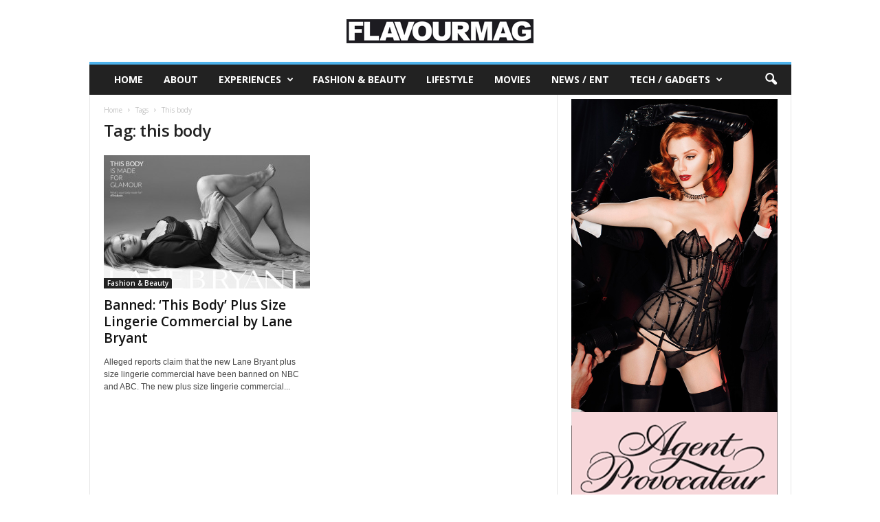

--- FILE ---
content_type: text/html; charset=UTF-8
request_url: https://www.flavourmag.co.uk/tag/this-body/
body_size: 10969
content:
<!doctype html > <!--[if IE 8]><html class=ie8 lang=en-US> <![endif]--> <!--[if IE 9]><html class=ie9 lang=en-US> <![endif]--> <!--[if gt IE 8]><!--><html lang=en-US> <!--<![endif]--><head><meta charset="UTF-8"><meta name="viewport" content="width=device-width, initial-scale=1.0"><link rel=pingback href=https://www.flavourmag.co.uk/xmlrpc.php> <script type=text/javascript>window.JetpackScriptData={"site":{"icon":"https://i0.wp.com/www.flavourmag.co.uk/files/2015/11/cropped-F1.jpg?w=64\u0026ssl=1","title":"FLAVOURMAG","host":"unknown","is_wpcom_platform":false}};</script> <meta name='robots' content='index, follow, max-image-preview:large, max-snippet:-1, max-video-preview:-1'><style>img:is([sizes="auto" i], [sizes^="auto," i]){contain-intrinsic-size:3000px 1500px}</style><link rel=icon type=image/png href=/files/2014/12/flavourmag-favicon.png><title>this body Archives - FLAVOURMAG</title><link rel=canonical href=https://www.flavourmag.co.uk/tag/this-body/ ><meta property="og:locale" content="en_US"><meta property="og:type" content="article"><meta property="og:title" content="this body Archives - FLAVOURMAG"><meta property="og:url" content="https://www.flavourmag.co.uk/tag/this-body/"><meta property="og:site_name" content="FLAVOURMAG"><meta name="twitter:card" content="summary_large_image"><meta name="twitter:site" content="@flavourmag"> <script type=application/ld+json class=yoast-schema-graph>{"@context":"https://schema.org","@graph":[{"@type":"CollectionPage","@id":"https://www.flavourmag.co.uk/tag/this-body/","url":"https://www.flavourmag.co.uk/tag/this-body/","name":"this body Archives - FLAVOURMAG","isPartOf":{"@id":"https://www.flavourmag.co.uk/#website"},"primaryImageOfPage":{"@id":"https://www.flavourmag.co.uk/tag/this-body/#primaryimage"},"image":{"@id":"https://www.flavourmag.co.uk/tag/this-body/#primaryimage"},"thumbnailUrl":"https://www.flavourmag.co.uk/files/2016/03/Tara-Lynn-Lane-Bryant-Campaign-2016.jpg","breadcrumb":{"@id":"https://www.flavourmag.co.uk/tag/this-body/#breadcrumb"},"inLanguage":"en-US"},{"@type":"ImageObject","inLanguage":"en-US","@id":"https://www.flavourmag.co.uk/tag/this-body/#primaryimage","url":"https://www.flavourmag.co.uk/files/2016/03/Tara-Lynn-Lane-Bryant-Campaign-2016.jpg","contentUrl":"https://www.flavourmag.co.uk/files/2016/03/Tara-Lynn-Lane-Bryant-Campaign-2016.jpg","width":800,"height":543,"caption":"banned plus size lingerie video"},{"@type":"BreadcrumbList","@id":"https://www.flavourmag.co.uk/tag/this-body/#breadcrumb","itemListElement":[{"@type":"ListItem","position":1,"name":"Home","item":"https://www.flavourmag.co.uk/"},{"@type":"ListItem","position":2,"name":"this body"}]},{"@type":"WebSite","@id":"https://www.flavourmag.co.uk/#website","url":"https://www.flavourmag.co.uk/","name":"FLAVOURMAG","description":"Fashion, Travel, Events, Tech, Movies &amp; Entertainment","publisher":{"@id":"https://www.flavourmag.co.uk/#organization"},"potentialAction":[{"@type":"SearchAction","target":{"@type":"EntryPoint","urlTemplate":"https://www.flavourmag.co.uk/?s={search_term_string}"},"query-input":{"@type":"PropertyValueSpecification","valueRequired":true,"valueName":"search_term_string"}}],"inLanguage":"en-US"},{"@type":"Organization","@id":"https://www.flavourmag.co.uk/#organization","name":"Flavourmag","url":"https://www.flavourmag.co.uk/","logo":{"@type":"ImageObject","inLanguage":"en-US","@id":"https://www.flavourmag.co.uk/#/schema/logo/image/","url":"https://www.flavourmag.co.uk/files/2014/06/flavourmag-logo.jpg","contentUrl":"https://www.flavourmag.co.uk/files/2014/06/flavourmag-logo.jpg","width":300,"height":73,"caption":"Flavourmag"},"image":{"@id":"https://www.flavourmag.co.uk/#/schema/logo/image/"},"sameAs":["http://www.facebook.com/flavourmag","https://x.com/flavourmag"]}]}</script> <link rel=dns-prefetch href=//secure.gravatar.com><link rel=dns-prefetch href=//www.googletagmanager.com><link rel=dns-prefetch href=//stats.wp.com><link rel=dns-prefetch href=//fonts.googleapis.com><link rel=dns-prefetch href=//v0.wordpress.com><link rel=dns-prefetch href=//jetpack.wordpress.com><link rel=dns-prefetch href=//s0.wp.com><link rel=dns-prefetch href=//public-api.wordpress.com><link rel=dns-prefetch href=//0.gravatar.com><link rel=dns-prefetch href=//1.gravatar.com><link rel=dns-prefetch href=//2.gravatar.com><link rel=alternate type=application/rss+xml title="FLAVOURMAG &raquo; Feed" href=https://www.flavourmag.co.uk/feed/ ><link rel=alternate type=application/rss+xml title="FLAVOURMAG &raquo; Comments Feed" href=https://www.flavourmag.co.uk/comments/feed/ ><link rel=alternate type=application/rss+xml title="FLAVOURMAG &raquo; this body Tag Feed" href=https://www.flavourmag.co.uk/tag/this-body/feed/ > <script type=text/javascript>/*<![CDATA[*/window._wpemojiSettings={"baseUrl":"https:\/\/s.w.org\/images\/core\/emoji\/15.0.3\/72x72\/","ext":".png","svgUrl":"https:\/\/s.w.org\/images\/core\/emoji\/15.0.3\/svg\/","svgExt":".svg","source":{"concatemoji":"https:\/\/www.flavourmag.co.uk\/wp-includes\/js\/wp-emoji-release.min.js?ver=6.7.1"}};
/*! This file is auto-generated */
!function(i,n){var o,s,e;function c(e){try{var t={supportTests:e,timestamp:(new Date).valueOf()};sessionStorage.setItem(o,JSON.stringify(t))}catch(e){}}function p(e,t,n){e.clearRect(0,0,e.canvas.width,e.canvas.height),e.fillText(t,0,0);var t=new Uint32Array(e.getImageData(0,0,e.canvas.width,e.canvas.height).data),r=(e.clearRect(0,0,e.canvas.width,e.canvas.height),e.fillText(n,0,0),new Uint32Array(e.getImageData(0,0,e.canvas.width,e.canvas.height).data));return t.every(function(e,t){return e===r[t]})}function u(e,t,n){switch(t){case"flag":return n(e,"\ud83c\udff3\ufe0f\u200d\u26a7\ufe0f","\ud83c\udff3\ufe0f\u200b\u26a7\ufe0f")?!1:!n(e,"\ud83c\uddfa\ud83c\uddf3","\ud83c\uddfa\u200b\ud83c\uddf3")&&!n(e,"\ud83c\udff4\udb40\udc67\udb40\udc62\udb40\udc65\udb40\udc6e\udb40\udc67\udb40\udc7f","\ud83c\udff4\u200b\udb40\udc67\u200b\udb40\udc62\u200b\udb40\udc65\u200b\udb40\udc6e\u200b\udb40\udc67\u200b\udb40\udc7f");case"emoji":return!n(e,"\ud83d\udc26\u200d\u2b1b","\ud83d\udc26\u200b\u2b1b")}return!1}function f(e,t,n){var r="undefined"!=typeof WorkerGlobalScope&&self instanceof WorkerGlobalScope?new OffscreenCanvas(300,150):i.createElement("canvas"),a=r.getContext("2d",{willReadFrequently:!0}),o=(a.textBaseline="top",a.font="600 32px Arial",{});return e.forEach(function(e){o[e]=t(a,e,n)}),o}function t(e){var t=i.createElement("script");t.src=e,t.defer=!0,i.head.appendChild(t)}"undefined"!=typeof Promise&&(o="wpEmojiSettingsSupports",s=["flag","emoji"],n.supports={everything:!0,everythingExceptFlag:!0},e=new Promise(function(e){i.addEventListener("DOMContentLoaded",e,{once:!0})}),new Promise(function(t){var n=function(){try{var e=JSON.parse(sessionStorage.getItem(o));if("object"==typeof e&&"number"==typeof e.timestamp&&(new Date).valueOf()<e.timestamp+604800&&"object"==typeof e.supportTests)return e.supportTests}catch(e){}return null}();if(!n){if("undefined"!=typeof Worker&&"undefined"!=typeof OffscreenCanvas&&"undefined"!=typeof URL&&URL.createObjectURL&&"undefined"!=typeof Blob)try{var e="postMessage("+f.toString()+"("+[JSON.stringify(s),u.toString(),p.toString()].join(",")+"));",r=new Blob([e],{type:"text/javascript"}),a=new Worker(URL.createObjectURL(r),{name:"wpTestEmojiSupports"});return void(a.onmessage=function(e){c(n=e.data),a.terminate(),t(n)})}catch(e){}c(n=f(s,u,p))}t(n)}).then(function(e){for(var t in e)n.supports[t]=e[t],n.supports.everything=n.supports.everything&&n.supports[t],"flag"!==t&&(n.supports.everythingExceptFlag=n.supports.everythingExceptFlag&&n.supports[t]);n.supports.everythingExceptFlag=n.supports.everythingExceptFlag&&!n.supports.flag,n.DOMReady=!1,n.readyCallback=function(){n.DOMReady=!0}}).then(function(){return e}).then(function(){var e;n.supports.everything||(n.readyCallback(),(e=n.source||{}).concatemoji?t(e.concatemoji):e.wpemoji&&e.twemoji&&(t(e.twemoji),t(e.wpemoji)))}))}((window,document),window._wpemojiSettings);/*]]>*/</script> <style id=wp-emoji-styles-inline-css type=text/css>img.wp-smiley,img.emoji{display:inline !important;border:none !important;box-shadow:none !important;height:1em !important;width:1em !important;margin:0
0.07em !important;vertical-align:-0.1em !important;background:none !important;padding:0
!important}</style><link rel=stylesheet id=mediaelement-css href='https://www.flavourmag.co.uk/wp-includes/js/mediaelement/mediaelementplayer-legacy.min.css?ver=4.2.17' type=text/css media=all><link rel=stylesheet id=wp-mediaelement-css href='https://www.flavourmag.co.uk/wp-includes/js/mediaelement/wp-mediaelement.min.css?ver=6.7.1' type=text/css media=all><style id=jetpack-sharing-buttons-style-inline-css type=text/css>.jetpack-sharing-buttons__services-list{display:flex;flex-direction:row;flex-wrap:wrap;gap:0;list-style-type:none;margin:5px;padding:0}.jetpack-sharing-buttons__services-list.has-small-icon-size{font-size:12px}.jetpack-sharing-buttons__services-list.has-normal-icon-size{font-size:16px}.jetpack-sharing-buttons__services-list.has-large-icon-size{font-size:24px}.jetpack-sharing-buttons__services-list.has-huge-icon-size{font-size:36px}@media
print{.jetpack-sharing-buttons__services-list{display:none!important}}.editor-styles-wrapper .wp-block-jetpack-sharing-buttons{gap:0;padding-inline-start:0}ul.jetpack-sharing-buttons__services-list.has-background{padding:1.25em 2.375em}</style><style id=classic-theme-styles-inline-css type=text/css>/*! This file is auto-generated */
.wp-block-button__link{color:#fff;background-color:#32373c;border-radius:9999px;box-shadow:none;text-decoration:none;padding:calc(.667em + 2px) calc(1.333em + 2px);font-size:1.125em}.wp-block-file__button{background:#32373c;color:#fff;text-decoration:none}</style><style id=global-styles-inline-css type=text/css>/*<![CDATA[*/:root{--wp--preset--aspect-ratio--square:1;--wp--preset--aspect-ratio--4-3:4/3;--wp--preset--aspect-ratio--3-4:3/4;--wp--preset--aspect-ratio--3-2:3/2;--wp--preset--aspect-ratio--2-3:2/3;--wp--preset--aspect-ratio--16-9:16/9;--wp--preset--aspect-ratio--9-16:9/16;--wp--preset--color--black:#000;--wp--preset--color--cyan-bluish-gray:#abb8c3;--wp--preset--color--white:#fff;--wp--preset--color--pale-pink:#f78da7;--wp--preset--color--vivid-red:#cf2e2e;--wp--preset--color--luminous-vivid-orange:#ff6900;--wp--preset--color--luminous-vivid-amber:#fcb900;--wp--preset--color--light-green-cyan:#7bdcb5;--wp--preset--color--vivid-green-cyan:#00d084;--wp--preset--color--pale-cyan-blue:#8ed1fc;--wp--preset--color--vivid-cyan-blue:#0693e3;--wp--preset--color--vivid-purple:#9b51e0;--wp--preset--gradient--vivid-cyan-blue-to-vivid-purple:linear-gradient(135deg,rgba(6,147,227,1) 0%,rgb(155,81,224) 100%);--wp--preset--gradient--light-green-cyan-to-vivid-green-cyan:linear-gradient(135deg,rgb(122,220,180) 0%,rgb(0,208,130) 100%);--wp--preset--gradient--luminous-vivid-amber-to-luminous-vivid-orange:linear-gradient(135deg,rgba(252,185,0,1) 0%,rgba(255,105,0,1) 100%);--wp--preset--gradient--luminous-vivid-orange-to-vivid-red:linear-gradient(135deg,rgba(255,105,0,1) 0%,rgb(207,46,46) 100%);--wp--preset--gradient--very-light-gray-to-cyan-bluish-gray:linear-gradient(135deg,rgb(238,238,238) 0%,rgb(169,184,195) 100%);--wp--preset--gradient--cool-to-warm-spectrum:linear-gradient(135deg,rgb(74,234,220) 0%,rgb(151,120,209) 20%,rgb(207,42,186) 40%,rgb(238,44,130) 60%,rgb(251,105,98) 80%,rgb(254,248,76) 100%);--wp--preset--gradient--blush-light-purple:linear-gradient(135deg,rgb(255,206,236) 0%,rgb(152,150,240) 100%);--wp--preset--gradient--blush-bordeaux:linear-gradient(135deg,rgb(254,205,165) 0%,rgb(254,45,45) 50%,rgb(107,0,62) 100%);--wp--preset--gradient--luminous-dusk:linear-gradient(135deg,rgb(255,203,112) 0%,rgb(199,81,192) 50%,rgb(65,88,208) 100%);--wp--preset--gradient--pale-ocean:linear-gradient(135deg,rgb(255,245,203) 0%,rgb(182,227,212) 50%,rgb(51,167,181) 100%);--wp--preset--gradient--electric-grass:linear-gradient(135deg,rgb(202,248,128) 0%,rgb(113,206,126) 100%);--wp--preset--gradient--midnight:linear-gradient(135deg,rgb(2,3,129) 0%,rgb(40,116,252) 100%);--wp--preset--font-size--small:10px;--wp--preset--font-size--medium:20px;--wp--preset--font-size--large:30px;--wp--preset--font-size--x-large:42px;--wp--preset--font-size--regular:14px;--wp--preset--font-size--larger:48px;--wp--preset--spacing--20:0.44rem;--wp--preset--spacing--30:0.67rem;--wp--preset--spacing--40:1rem;--wp--preset--spacing--50:1.5rem;--wp--preset--spacing--60:2.25rem;--wp--preset--spacing--70:3.38rem;--wp--preset--spacing--80:5.06rem;--wp--preset--shadow--natural:6px 6px 9px rgba(0, 0, 0, 0.2);--wp--preset--shadow--deep:12px 12px 50px rgba(0, 0, 0, 0.4);--wp--preset--shadow--sharp:6px 6px 0px rgba(0, 0, 0, 0.2);--wp--preset--shadow--outlined:6px 6px 0px -3px rgba(255, 255, 255, 1), 6px 6px rgba(0, 0, 0, 1);--wp--preset--shadow--crisp:6px 6px 0px rgba(0, 0, 0, 1)}:where(.is-layout-flex){gap:0.5em}:where(.is-layout-grid){gap:0.5em}body .is-layout-flex{display:flex}.is-layout-flex{flex-wrap:wrap;align-items:center}.is-layout-flex>:is(*,div){margin:0}body .is-layout-grid{display:grid}.is-layout-grid>:is(*,div){margin:0}:where(.wp-block-columns.is-layout-flex){gap:2em}:where(.wp-block-columns.is-layout-grid){gap:2em}:where(.wp-block-post-template.is-layout-flex){gap:1.25em}:where(.wp-block-post-template.is-layout-grid){gap:1.25em}.has-black-color{color:var(--wp--preset--color--black) !important}.has-cyan-bluish-gray-color{color:var(--wp--preset--color--cyan-bluish-gray) !important}.has-white-color{color:var(--wp--preset--color--white) !important}.has-pale-pink-color{color:var(--wp--preset--color--pale-pink) !important}.has-vivid-red-color{color:var(--wp--preset--color--vivid-red) !important}.has-luminous-vivid-orange-color{color:var(--wp--preset--color--luminous-vivid-orange) !important}.has-luminous-vivid-amber-color{color:var(--wp--preset--color--luminous-vivid-amber) !important}.has-light-green-cyan-color{color:var(--wp--preset--color--light-green-cyan) !important}.has-vivid-green-cyan-color{color:var(--wp--preset--color--vivid-green-cyan) !important}.has-pale-cyan-blue-color{color:var(--wp--preset--color--pale-cyan-blue) !important}.has-vivid-cyan-blue-color{color:var(--wp--preset--color--vivid-cyan-blue) !important}.has-vivid-purple-color{color:var(--wp--preset--color--vivid-purple) !important}.has-black-background-color{background-color:var(--wp--preset--color--black) !important}.has-cyan-bluish-gray-background-color{background-color:var(--wp--preset--color--cyan-bluish-gray) !important}.has-white-background-color{background-color:var(--wp--preset--color--white) !important}.has-pale-pink-background-color{background-color:var(--wp--preset--color--pale-pink) !important}.has-vivid-red-background-color{background-color:var(--wp--preset--color--vivid-red) !important}.has-luminous-vivid-orange-background-color{background-color:var(--wp--preset--color--luminous-vivid-orange) !important}.has-luminous-vivid-amber-background-color{background-color:var(--wp--preset--color--luminous-vivid-amber) !important}.has-light-green-cyan-background-color{background-color:var(--wp--preset--color--light-green-cyan) !important}.has-vivid-green-cyan-background-color{background-color:var(--wp--preset--color--vivid-green-cyan) !important}.has-pale-cyan-blue-background-color{background-color:var(--wp--preset--color--pale-cyan-blue) !important}.has-vivid-cyan-blue-background-color{background-color:var(--wp--preset--color--vivid-cyan-blue) !important}.has-vivid-purple-background-color{background-color:var(--wp--preset--color--vivid-purple) !important}.has-black-border-color{border-color:var(--wp--preset--color--black) !important}.has-cyan-bluish-gray-border-color{border-color:var(--wp--preset--color--cyan-bluish-gray) !important}.has-white-border-color{border-color:var(--wp--preset--color--white) !important}.has-pale-pink-border-color{border-color:var(--wp--preset--color--pale-pink) !important}.has-vivid-red-border-color{border-color:var(--wp--preset--color--vivid-red) !important}.has-luminous-vivid-orange-border-color{border-color:var(--wp--preset--color--luminous-vivid-orange) !important}.has-luminous-vivid-amber-border-color{border-color:var(--wp--preset--color--luminous-vivid-amber) !important}.has-light-green-cyan-border-color{border-color:var(--wp--preset--color--light-green-cyan) !important}.has-vivid-green-cyan-border-color{border-color:var(--wp--preset--color--vivid-green-cyan) !important}.has-pale-cyan-blue-border-color{border-color:var(--wp--preset--color--pale-cyan-blue) !important}.has-vivid-cyan-blue-border-color{border-color:var(--wp--preset--color--vivid-cyan-blue) !important}.has-vivid-purple-border-color{border-color:var(--wp--preset--color--vivid-purple) !important}.has-vivid-cyan-blue-to-vivid-purple-gradient-background{background:var(--wp--preset--gradient--vivid-cyan-blue-to-vivid-purple) !important}.has-light-green-cyan-to-vivid-green-cyan-gradient-background{background:var(--wp--preset--gradient--light-green-cyan-to-vivid-green-cyan) !important}.has-luminous-vivid-amber-to-luminous-vivid-orange-gradient-background{background:var(--wp--preset--gradient--luminous-vivid-amber-to-luminous-vivid-orange) !important}.has-luminous-vivid-orange-to-vivid-red-gradient-background{background:var(--wp--preset--gradient--luminous-vivid-orange-to-vivid-red) !important}.has-very-light-gray-to-cyan-bluish-gray-gradient-background{background:var(--wp--preset--gradient--very-light-gray-to-cyan-bluish-gray) !important}.has-cool-to-warm-spectrum-gradient-background{background:var(--wp--preset--gradient--cool-to-warm-spectrum) !important}.has-blush-light-purple-gradient-background{background:var(--wp--preset--gradient--blush-light-purple) !important}.has-blush-bordeaux-gradient-background{background:var(--wp--preset--gradient--blush-bordeaux) !important}.has-luminous-dusk-gradient-background{background:var(--wp--preset--gradient--luminous-dusk) !important}.has-pale-ocean-gradient-background{background:var(--wp--preset--gradient--pale-ocean) !important}.has-electric-grass-gradient-background{background:var(--wp--preset--gradient--electric-grass) !important}.has-midnight-gradient-background{background:var(--wp--preset--gradient--midnight) !important}.has-small-font-size{font-size:var(--wp--preset--font-size--small) !important}.has-medium-font-size{font-size:var(--wp--preset--font-size--medium) !important}.has-large-font-size{font-size:var(--wp--preset--font-size--large) !important}.has-x-large-font-size{font-size:var(--wp--preset--font-size--x-large) !important}:where(.wp-block-post-template.is-layout-flex){gap:1.25em}:where(.wp-block-post-template.is-layout-grid){gap:1.25em}:where(.wp-block-columns.is-layout-flex){gap:2em}:where(.wp-block-columns.is-layout-grid){gap:2em}:root :where(.wp-block-pullquote){font-size:1.5em;line-height:1.6}/*]]>*/</style><link rel=stylesheet id=newsmag-style-css href='https://www.flavourmag.co.uk/wp-content/themes/Newsmag/style.css?ver=5.4.2' type=text/css media=all><link rel=stylesheet id=newsmag-child-style-css href='https://www.flavourmag.co.uk/wp-content/themes/Newsmag-child/style.css?ver=1.0.0' type=text/css media=all><link crossorigin=anonymous rel=stylesheet id=google-fonts-style-css href='https://fonts.googleapis.com/css?family=Open+Sans%3A400%2C600%2C700%7CRoboto+Condensed%3A400%2C500%2C700&#038;display=swap&#038;ver=5.4.2' type=text/css media=all><link rel=stylesheet id=td-theme-css href='https://www.flavourmag.co.uk/wp-content/themes/Newsmag-child/style.css?ver=1.0.0' type=text/css media=all><style id=td-theme-inline-css type=text/css>@media (max-width: 767px){.td-header-desktop-wrap{display:none}}@media (min-width: 767px){.td-header-mobile-wrap{display:none}}</style><link rel=stylesheet id=js_composer_front-css href='https://www.flavourmag.co.uk/wp-content/plugins/js_composer/assets/css/js_composer.min.css?ver=7.7.2' type=text/css media=all><link rel=stylesheet id=td-legacy-framework-front-style-css href='https://www.flavourmag.co.uk/wp-content/plugins/td-composer/legacy/Newsmag/assets/css/td_legacy_main.css?ver=f09a2553c2f758cf35a47c65e9bef969' type=text/css media=all> <script type=text/javascript src="https://www.flavourmag.co.uk/wp-includes/js/jquery/jquery.min.js?ver=3.7.1" id=jquery-core-js></script> <script type=text/javascript src="https://www.flavourmag.co.uk/wp-includes/js/jquery/jquery-migrate.min.js?ver=3.4.1" id=jquery-migrate-js></script>  <script type=text/javascript src="https://www.googletagmanager.com/gtag/js?id=GT-TB6VNCV3" id=google_gtagjs-js async></script> <script type=text/javascript id=google_gtagjs-js-after>window.dataLayer=window.dataLayer||[];function gtag(){dataLayer.push(arguments);}
gtag("set","linker",{"domains":["www.flavourmag.co.uk"]});gtag("js",new Date());gtag("set","developer_id.dZTNiMT",true);gtag("config","GT-TB6VNCV3");window._googlesitekit=window._googlesitekit||{};window._googlesitekit.throttledEvents=[];window._googlesitekit.gtagEvent=(name,data)=>{var key=JSON.stringify({name,data});if(!!window._googlesitekit.throttledEvents[key]){return;}window._googlesitekit.throttledEvents[key]=true;setTimeout(()=>{delete window._googlesitekit.throttledEvents[key];},5);gtag("event",name,{...data,event_source:"site-kit"});};</script>  <script></script><link rel=https://api.w.org/ href=https://www.flavourmag.co.uk/wp-json/ ><link rel=alternate title=JSON type=application/json href=https://www.flavourmag.co.uk/wp-json/wp/v2/tags/20509><link rel=EditURI type=application/rsd+xml title=RSD href=https://www.flavourmag.co.uk/xmlrpc.php?rsd><meta name="generator" content="WordPress 6.7.1"><meta name="generator" content="Site Kit by Google 1.157.0"><style>img#wpstats{display:none}</style><meta name="generator" content="Powered by WPBakery Page Builder - drag and drop page builder for WordPress."><style type=text/css>.broken_link,a.broken_link{text-decoration:line-through}</style>  <script>var tdBlocksArray=[];function tdBlock(){this.id='';this.block_type=1;this.atts='';this.td_column_number='';this.td_current_page=1;this.post_count=0;this.found_posts=0;this.max_num_pages=0;this.td_filter_value='';this.is_ajax_running=false;this.td_user_action='';this.header_color='';this.ajax_pagination_infinite_stop='';}
(function(){var htmlTag=document.getElementsByTagName("html")[0];if(navigator.userAgent.indexOf("MSIE 10.0")>-1){htmlTag.className+=' ie10';}
if(!!navigator.userAgent.match(/Trident.*rv\:11\./)){htmlTag.className+=' ie11';}
if(navigator.userAgent.indexOf("Edge")>-1){htmlTag.className+=' ieEdge';}
if(/(iPad|iPhone|iPod)/g.test(navigator.userAgent)){htmlTag.className+=' td-md-is-ios';}
var user_agent=navigator.userAgent.toLowerCase();if(user_agent.indexOf("android")>-1){htmlTag.className+=' td-md-is-android';}
if(-1!==navigator.userAgent.indexOf('Mac OS X')){htmlTag.className+=' td-md-is-os-x';}
if(/chrom(e|ium)/.test(navigator.userAgent.toLowerCase())){htmlTag.className+=' td-md-is-chrome';}
if(-1!==navigator.userAgent.indexOf('Firefox')){htmlTag.className+=' td-md-is-firefox';}
if(-1!==navigator.userAgent.indexOf('Safari')&&-1===navigator.userAgent.indexOf('Chrome')){htmlTag.className+=' td-md-is-safari';}
if(-1!==navigator.userAgent.indexOf('IEMobile')){htmlTag.className+=' td-md-is-iemobile';}})();var tdLocalCache={};(function(){"use strict";tdLocalCache={data:{},remove:function(resource_id){delete tdLocalCache.data[resource_id];},exist:function(resource_id){return tdLocalCache.data.hasOwnProperty(resource_id)&&tdLocalCache.data[resource_id]!==null;},get:function(resource_id){return tdLocalCache.data[resource_id];},set:function(resource_id,cachedData){tdLocalCache.remove(resource_id);tdLocalCache.data[resource_id]=cachedData;}};})();var td_viewport_interval_list=[{"limitBottom":767,"sidebarWidth":251},{"limitBottom":1023,"sidebarWidth":339}];var td_animation_stack_effect="type0";var tds_animation_stack=true;var td_animation_stack_specific_selectors=".entry-thumb, img, .td-lazy-img";var td_animation_stack_general_selectors=".td-animation-stack img, .td-animation-stack .entry-thumb, .post img, .td-animation-stack .td-lazy-img";var tdc_is_installed="yes";var td_ajax_url="https:\/\/www.flavourmag.co.uk\/wp-admin\/admin-ajax.php?td_theme_name=Newsmag&v=5.4.2";var td_get_template_directory_uri="https:\/\/www.flavourmag.co.uk\/wp-content\/plugins\/td-composer\/legacy\/common";var tds_snap_menu="smart_snap_always";var tds_logo_on_sticky="";var tds_header_style="7";var td_please_wait="Please wait...";var td_email_user_pass_incorrect="User or password incorrect!";var td_email_user_incorrect="Email or username incorrect!";var td_email_incorrect="Email incorrect!";var td_user_incorrect="Username incorrect!";var td_email_user_empty="Email or username empty!";var td_pass_empty="Pass empty!";var td_pass_pattern_incorrect="Invalid Pass Pattern!";var td_retype_pass_incorrect="Retyped Pass incorrect!";var tds_more_articles_on_post_enable="";var tds_more_articles_on_post_time_to_wait="";var tds_more_articles_on_post_pages_distance_from_top=0;var tds_captcha="";var tds_theme_color_site_wide="#4db2ec";var tds_smart_sidebar="enabled";var tdThemeName="Newsmag";var tdThemeNameWl="Newsmag";var td_magnific_popup_translation_tPrev="Previous (Left arrow key)";var td_magnific_popup_translation_tNext="Next (Right arrow key)";var td_magnific_popup_translation_tCounter="%curr% of %total%";var td_magnific_popup_translation_ajax_tError="The content from %url% could not be loaded.";var td_magnific_popup_translation_image_tError="The image #%curr% could not be loaded.";var tdBlockNonce="fde45dfb8e";var tdMobileMenu="enabled";var tdMobileSearch="disabled";var tdDateNamesI18n={"month_names":["January","February","March","April","May","June","July","August","September","October","November","December"],"month_names_short":["Jan","Feb","Mar","Apr","May","Jun","Jul","Aug","Sep","Oct","Nov","Dec"],"day_names":["Sunday","Monday","Tuesday","Wednesday","Thursday","Friday","Saturday"],"day_names_short":["Sun","Mon","Tue","Wed","Thu","Fri","Sat"]};var td_ad_background_click_link="";var td_ad_background_click_target="";</script> <style>.td-pb-row [class*="td-pb-span"],
.td-pb-border-top,
.page-template-page-title-sidebar-php .td-page-content > .wpb_row:first-child,
.td-post-sharing,
.td-post-content,
.td-post-next-prev,
.author-box-wrap,
.td-comments-title-wrap,
.comment-list,
.comment-respond,
.td-post-template-5 header,
.td-container,
.wpb_content_element,
.wpb_column,
.wpb_row,
.white-menu .td-header-container .td-header-main-menu,
.td-post-template-1 .td-post-content,
.td-post-template-4 .td-post-sharing-top,
.td-header-style-6 .td-header-header .td-make-full,
#disqus_thread,
.page-template-page-pagebuilder-title-php .td-page-content>.wpb_row:first-child,.td-footer-container:before{border-color:#e6e6e6}.td-top-border{border-color:#e6e6e6 !important}.td-container-border:after,
.td-next-prev-separator,
.td-container .td-pb-row .wpb_column:before,
.td-container-border:before,
.td-main-content:before,
.td-main-sidebar:before,
.td-pb-row .td-pb-span4:nth-of-type(3):after,
.td-pb-row .td-pb-span4:nth-last-of-type(3):after{background-color:#e6e6e6}@media (max-width: 767px){.white-menu .td-header-main-menu{border-color:#e6e6e6}}.td_module_13 .td-module-title
a{color:#0092e8}</style> <script>(function(i,s,o,g,r,a,m){i['GoogleAnalyticsObject']=r;i[r]=i[r]||function(){(i[r].q=i[r].q||[]).push(arguments)},i[r].l=1*new Date();a=s.createElement(o),m=s.getElementsByTagName(o)[0];a.async=1;a.src=g;m.parentNode.insertBefore(a,m)})(window,document,'script','https://www.google-analytics.com/analytics.js','ga');ga('create','UA-6866860-6','auto');ga('send','pageview');</script> <script type=application/ld+json>{"@context":"https://schema.org","@type":"BreadcrumbList","itemListElement":[{"@type":"ListItem","position":1,"item":{"@type":"WebSite","@id":"https://www.flavourmag.co.uk/","name":"Home"}},{"@type":"ListItem","position":2,"item":{"@type":"WebPage","@id":"https://www.flavourmag.co.uk/tag/this-body/","name":"This body"}}]}</script> <link rel=icon href=https://www.flavourmag.co.uk/files/2015/11/cropped-F1-32x32.jpg sizes=32x32><link rel=icon href=https://www.flavourmag.co.uk/files/2015/11/cropped-F1-192x192.jpg sizes=192x192><link rel=apple-touch-icon href=https://www.flavourmag.co.uk/files/2015/11/cropped-F1-180x180.jpg><meta name="msapplication-TileImage" content="https://www.flavourmag.co.uk/files/2015/11/cropped-F1-270x270.jpg"> <noscript><style>.wpb_animate_when_almost_visible{opacity:1}</style></noscript><style id=tdw-css-placeholder></style></head><body class="archive tag tag-this-body tag-20509 global-block-template-1 wpb-js-composer js-comp-ver-7.7.2 vc_responsive td-animation-stack-type0 td-full-layout" itemscope=itemscope itemtype=https://schema.org/WebPage><div class="td-scroll-up "  style=display:none;><i class=td-icon-menu-up></i></div><div class=td-menu-background></div><div id=td-mobile-nav><div class=td-mobile-container><div class=td-menu-socials-wrap><div class=td-menu-socials> <span class=td-social-icon-wrap> <a target=_blank href=https://www.facebook.com/Flavourmag title=Facebook> <i class="td-icon-font td-icon-facebook"></i> <span style="display: none">Facebook</span> </a> </span> <span class=td-social-icon-wrap> <a target=_blank href=https://www.twitter.com/Flavourmag title=Twitter> <i class="td-icon-font td-icon-twitter"></i> <span style="display: none">Twitter</span> </a> </span></div><div class=td-mobile-close> <span><i class=td-icon-close-mobile></i></span></div></div><div class=td-mobile-content><div class=menu-main-menu-container><ul id=menu-main-menu class=td-mobile-main-menu><li id=menu-item-117689 class="menu-item menu-item-type-post_type menu-item-object-page menu-item-home menu-item-first menu-item-117689"><a href=https://www.flavourmag.co.uk/ >Home</a></li> <li id=menu-item-97139 class="menu-item menu-item-type-post_type menu-item-object-page menu-item-97139"><a href=https://www.flavourmag.co.uk/about/ >About</a></li> <li id=menu-item-127889 class="menu-item menu-item-type-taxonomy menu-item-object-category menu-item-has-children menu-item-127889"><a href=https://www.flavourmag.co.uk/category/experiences/ >Experiences<i class="td-icon-menu-right td-element-after"></i></a><ul class=sub-menu> <li id=menu-item-343402 class="menu-item menu-item-type-taxonomy menu-item-object-category menu-item-343402"><a href=https://www.flavourmag.co.uk/category/events/ >Events</a></li> <li id=menu-item-343404 class="menu-item menu-item-type-taxonomy menu-item-object-category menu-item-343404"><a href=https://www.flavourmag.co.uk/category/food-drink/ >Food &amp; Drink</a></li></ul> </li> <li id=menu-item-97134 class="menu-item menu-item-type-taxonomy menu-item-object-category menu-item-97134"><a href=https://www.flavourmag.co.uk/category/fashion/ >Fashion &amp; Beauty</a></li> <li id=menu-item-97135 class="menu-item menu-item-type-taxonomy menu-item-object-category menu-item-97135"><a href=https://www.flavourmag.co.uk/category/lifestyle/ >Lifestyle</a></li> <li id=menu-item-97136 class="menu-item menu-item-type-taxonomy menu-item-object-category menu-item-97136"><a href=https://www.flavourmag.co.uk/category/movies/ >Movies</a></li> <li id=menu-item-97138 class="menu-item menu-item-type-taxonomy menu-item-object-category menu-item-97138"><a href=https://www.flavourmag.co.uk/category/entertainment/ >News / Ent</a></li> <li id=menu-item-343403 class="menu-item menu-item-type-taxonomy menu-item-object-category menu-item-has-children menu-item-343403"><a href=https://www.flavourmag.co.uk/category/gadgets/ >Tech / Gadgets<i class="td-icon-menu-right td-element-after"></i></a><ul class=sub-menu> <li id=menu-item-343405 class="menu-item menu-item-type-taxonomy menu-item-object-category menu-item-343405"><a href=https://www.flavourmag.co.uk/category/cars/ >Cars</a></li></ul> </li></ul></div></div></div></div><div class=td-search-background></div><div class=td-search-wrap-mob><div class=td-drop-down-search><form method=get class=td-search-form action=https://www.flavourmag.co.uk/ ><div class=td-search-close> <span><i class=td-icon-close-mobile></i></span></div><div role=search class=td-search-input> <span>Search</span> <input id=td-header-search-mob type=text value name=s autocomplete=off></div></form><div id=td-aj-search-mob></div></div></div><div id=td-outer-wrap><div class=td-outer-container><div class="td-header-wrap td-header-container td-header-style-7"><div class="td-header-row td-header-top-menu"></div><div class="td-header-row td-header-header"><div class=td-header-sp-logo> <a class=td-main-logo href=https://www.flavourmag.co.uk/ > <img class=td-retina-data  data-retina=/files/2014/12/flavourmag-logo-retina.png src=/files/2014/12/Flavourmag-logo.png alt> <span class=td-visual-hidden>FLAVOURMAG</span> </a></div></div><div class=td-header-menu-wrap><div class="td-header-row td-header-border td-header-main-menu"><div id=td-header-menu role=navigation><div id=td-top-mobile-toggle><span><i class="td-icon-font td-icon-mobile"></i></span></div><div class="td-main-menu-logo td-logo-in-header"> <a class=td-main-logo href=https://www.flavourmag.co.uk/ > <img class=td-retina-data data-retina=/files/2014/12/flavourmag-logo-retina.png src=/files/2014/12/Flavourmag-logo.png alt> </a></div><div class=menu-main-menu-container><ul id=menu-main-menu-1 class=sf-menu><li class="menu-item menu-item-type-post_type menu-item-object-page menu-item-home menu-item-first td-menu-item td-normal-menu menu-item-117689"><a href=https://www.flavourmag.co.uk/ >Home</a></li> <li class="menu-item menu-item-type-post_type menu-item-object-page td-menu-item td-normal-menu menu-item-97139"><a href=https://www.flavourmag.co.uk/about/ >About</a></li> <li class="menu-item menu-item-type-taxonomy menu-item-object-category menu-item-has-children td-menu-item td-normal-menu menu-item-127889"><a href=https://www.flavourmag.co.uk/category/experiences/ >Experiences</a><ul class=sub-menu> <li class="menu-item menu-item-type-taxonomy menu-item-object-category td-menu-item td-normal-menu menu-item-343402"><a href=https://www.flavourmag.co.uk/category/events/ >Events</a></li> <li class="menu-item menu-item-type-taxonomy menu-item-object-category td-menu-item td-normal-menu menu-item-343404"><a href=https://www.flavourmag.co.uk/category/food-drink/ >Food &amp; Drink</a></li></ul> </li> <li class="menu-item menu-item-type-taxonomy menu-item-object-category td-menu-item td-normal-menu menu-item-97134"><a href=https://www.flavourmag.co.uk/category/fashion/ >Fashion &amp; Beauty</a></li> <li class="menu-item menu-item-type-taxonomy menu-item-object-category td-menu-item td-normal-menu menu-item-97135"><a href=https://www.flavourmag.co.uk/category/lifestyle/ >Lifestyle</a></li> <li class="menu-item menu-item-type-taxonomy menu-item-object-category td-menu-item td-normal-menu menu-item-97136"><a href=https://www.flavourmag.co.uk/category/movies/ >Movies</a></li> <li class="menu-item menu-item-type-taxonomy menu-item-object-category td-menu-item td-normal-menu menu-item-97138"><a href=https://www.flavourmag.co.uk/category/entertainment/ >News / Ent</a></li> <li class="menu-item menu-item-type-taxonomy menu-item-object-category menu-item-has-children td-menu-item td-normal-menu menu-item-343403"><a href=https://www.flavourmag.co.uk/category/gadgets/ >Tech / Gadgets</a><ul class=sub-menu> <li class="menu-item menu-item-type-taxonomy menu-item-object-category td-menu-item td-normal-menu menu-item-343405"><a href=https://www.flavourmag.co.uk/category/cars/ >Cars</a></li></ul> </li></ul></div></div><div class=td-search-wrapper><div id=td-top-search><div class=header-search-wrap><div class="dropdown header-search"> <a id=td-header-search-button href=# role=button aria-label="search icon" class="dropdown-toggle " data-toggle=dropdown><i class=td-icon-search></i></a></div></div></div></div><div class=header-search-wrap><div class="dropdown header-search"><div class=td-drop-down-search><form method=get class=td-search-form action=https://www.flavourmag.co.uk/ ><div role=search class=td-head-form-search-wrap> <input class=needsclick id=td-header-search type=text value name=s autocomplete=off><input class="wpb_button wpb_btn-inverse btn" type=submit id=td-header-search-top value=Search></div></form><div id=td-aj-search></div></div></div></div></div></div><div class=td-header-container><div class=td-header-row><div class=td-header-sp-rec><div class="td-header-ad-wrap  td-ad"></div></div></div></div></div><div class=td-container><div class=td-container-border><div class=td-pb-row><div class="td-pb-span8 td-main-content"><div class=td-ss-main-content><div class="td-page-header td-pb-padding-side"><div class=entry-crumbs><span><a title class=entry-crumb href=https://www.flavourmag.co.uk/ >Home</a></span> <i class="td-icon-right td-bread-sep td-bred-no-url-last"></i> <span class=td-bred-no-url-last>Tags</span> <i class="td-icon-right td-bread-sep td-bred-no-url-last"></i> <span class=td-bred-no-url-last>This body</span></div><h1 class="entry-title td-page-title"> <span>Tag: this body</span></h1></div><div class=td-block-row><div class=td-block-span6><div class="td_module_4 td_module_wrap td-animation-stack td-meta-info-hide td-cpt-post"><div class=td-module-image><div class=td-module-thumb><a href=https://www.flavourmag.co.uk/banned-this-body-plus-size-lingerie-commercial-by-lane-bryant/  rel=bookmark class="td-image-wrap " title="Banned: &#8216;This Body&#8217; Plus Size Lingerie Commercial by Lane Bryant" ><img class=entry-thumb src alt="banned plus size lingerie video" title="Banned: &#8216;This Body&#8217; Plus Size Lingerie Commercial by Lane Bryant" data-type=image_tag data-img-url=https://www.flavourmag.co.uk/files/2016/03/Tara-Lynn-Lane-Bryant-Campaign-2016-300x194.jpg  width=300 height=194></a></div>  <a href=https://www.flavourmag.co.uk/category/fashion/ class=td-post-category>Fashion &amp; Beauty</a></div><h3 class="entry-title td-module-title"><a href=https://www.flavourmag.co.uk/banned-this-body-plus-size-lingerie-commercial-by-lane-bryant/  rel=bookmark title="Banned: &#8216;This Body&#8217; Plus Size Lingerie Commercial by Lane Bryant">Banned: &#8216;This Body&#8217; Plus Size Lingerie Commercial by Lane Bryant</a></h3><div class=meta-info></div><div class=td-excerpt> Alleged reports claim that the new Lane Bryant plus size lingerie commercial have been banned on NBC and ABC. The new plus size lingerie commercial...</div></div></div></div></div></div><div class="td-pb-span4 td-main-sidebar"><div class=td-ss-main-sidebar><aside class="td_block_template_1 widget widget_text"><div class=textwidget><p><a href="https://go.skimresources.com?id=87864X1540785&#038;xs=1&#038;url=https%3A%2F%2Fwww.agentprovocateur.com%2F"><img loading=lazy decoding=async class="size-full wp-image-346723 aligncenter" src=https://www.flavourmag.co.uk/files/2025/01/AP-300-x-600.jpg alt width=600 height=1200 srcset="https://www.flavourmag.co.uk/files/2025/01/AP-300-x-600.jpg 600w, https://www.flavourmag.co.uk/files/2025/01/AP-300-x-600-300x600.jpg 300w, https://www.flavourmag.co.uk/files/2025/01/AP-300-x-600-400x800.jpg 400w, https://www.flavourmag.co.uk/files/2025/01/AP-300-x-600-103x206.jpg 103w, https://www.flavourmag.co.uk/files/2025/01/AP-300-x-600-210x420.jpg 210w" sizes="auto, (max-width: 600px) 100vw, 600px"></a></p></div></aside><aside class="td_block_template_1 widget widget_text"><div class=textwidget><p><a href=https://glitterfest.org/ target=_blank rel=noopener><img loading=lazy decoding=async class="aligncenter size-full wp-image-342430" src=https://www.flavourmag.co.uk/files/2024/01/glitterfest-mpu-1.jpg alt width=300 height=600></a></p></div></aside><aside class="td_block_template_1 widget widget_text"><div class=textwidget><p><a href=https://fave.co/48CT3eN><img loading=lazy decoding=async class="aligncenter size-full wp-image-342933" src=https://www.flavourmag.co.uk/files/2024/02/converse-UK.jpg alt width=574 height=718 srcset="https://www.flavourmag.co.uk/files/2024/02/converse-UK.jpg 574w, https://www.flavourmag.co.uk/files/2024/02/converse-UK-350x438.jpg 350w, https://www.flavourmag.co.uk/files/2024/02/converse-UK-140x175.jpg 140w, https://www.flavourmag.co.uk/files/2024/02/converse-UK-336x420.jpg 336w" sizes="auto, (max-width: 574px) 100vw, 574px"></a></p></div></aside><aside class="td_block_template_1 widget widget_text"><div class=textwidget><figure class="wp-block-image aligncenter size-full"><a href=https://rnbvsgarage.com/ ><img loading=lazy decoding=async width=300 height=600 src=https://www.flavourmag.co.uk/files/2025/07/rnb-vs-garage-banner.jpg alt class=wp-image-405071 srcset="https://www.flavourmag.co.uk/files/2025/07/rnb-vs-garage-banner.jpg 300w, https://www.flavourmag.co.uk/files/2025/07/rnb-vs-garage-banner-103x206.jpg 103w, https://www.flavourmag.co.uk/files/2025/07/rnb-vs-garage-banner-210x420.jpg 210w" sizes="auto, (max-width: 300px) 100vw, 300px"></a></figure></div></aside><aside class="td_block_template_1 widget widget_text"><div class=textwidget><p><a href=https://fave.co/3SLUEbX target=_blank rel=noopener><img loading=lazy decoding=async class="aligncenter size-full wp-image-342931" src=https://www.flavourmag.co.uk/files/2024/02/footlocker.jpg alt width=600 height=600 srcset="https://www.flavourmag.co.uk/files/2024/02/footlocker.jpg 600w, https://www.flavourmag.co.uk/files/2024/02/footlocker-350x350.jpg 350w, https://www.flavourmag.co.uk/files/2024/02/footlocker-140x140.jpg 140w, https://www.flavourmag.co.uk/files/2024/02/footlocker-420x420.jpg 420w" sizes="auto, (max-width: 600px) 100vw, 600px"></a></p></div></aside></div></div></div></div></div><div class="td-sub-footer-container td-container td-container-border td-add-border"><div class=td-pb-row><div class="td-pb-span8 td-sub-footer-menu"><div class=td-pb-padding-side><div class=menu-main-menu-container><ul id=menu-main-menu-2 class=td-subfooter-menu><li class="menu-item menu-item-type-post_type menu-item-object-page menu-item-home menu-item-first td-menu-item td-normal-menu menu-item-117689"><a href=https://www.flavourmag.co.uk/ >Home</a></li> <li class="menu-item menu-item-type-post_type menu-item-object-page td-menu-item td-normal-menu menu-item-97139"><a href=https://www.flavourmag.co.uk/about/ >About</a></li> <li class="menu-item menu-item-type-taxonomy menu-item-object-category menu-item-has-children td-menu-item td-normal-menu menu-item-127889"><a href=https://www.flavourmag.co.uk/category/experiences/ >Experiences</a><ul class=sub-menu> <li class="menu-item menu-item-type-taxonomy menu-item-object-category td-menu-item td-normal-menu menu-item-343402"><a href=https://www.flavourmag.co.uk/category/events/ >Events</a></li> <li class="menu-item menu-item-type-taxonomy menu-item-object-category td-menu-item td-normal-menu menu-item-343404"><a href=https://www.flavourmag.co.uk/category/food-drink/ >Food &amp; Drink</a></li></ul> </li> <li class="menu-item menu-item-type-taxonomy menu-item-object-category td-menu-item td-normal-menu menu-item-97134"><a href=https://www.flavourmag.co.uk/category/fashion/ >Fashion &amp; Beauty</a></li> <li class="menu-item menu-item-type-taxonomy menu-item-object-category td-menu-item td-normal-menu menu-item-97135"><a href=https://www.flavourmag.co.uk/category/lifestyle/ >Lifestyle</a></li> <li class="menu-item menu-item-type-taxonomy menu-item-object-category td-menu-item td-normal-menu menu-item-97136"><a href=https://www.flavourmag.co.uk/category/movies/ >Movies</a></li> <li class="menu-item menu-item-type-taxonomy menu-item-object-category td-menu-item td-normal-menu menu-item-97138"><a href=https://www.flavourmag.co.uk/category/entertainment/ >News / Ent</a></li> <li class="menu-item menu-item-type-taxonomy menu-item-object-category menu-item-has-children td-menu-item td-normal-menu menu-item-343403"><a href=https://www.flavourmag.co.uk/category/gadgets/ >Tech / Gadgets</a><ul class=sub-menu> <li class="menu-item menu-item-type-taxonomy menu-item-object-category td-menu-item td-normal-menu menu-item-343405"><a href=https://www.flavourmag.co.uk/category/cars/ >Cars</a></li></ul> </li></ul></div></div></div><div class="td-pb-span4 td-sub-footer-copy"><div class=td-pb-padding-side> &copy; Flavourmag 2024</div></div></div></div></div></div> <style type=text/css media=screen>.td-menu-background{display:none}.home
.vc_row{margin-left:0px !important}</style> <script type=text/javascript src="https://www.flavourmag.co.uk/wp-content/plugins/td-composer/legacy/Newsmag/js/tagdiv_theme.min.js?ver=5.4.2" id=td-site-min-js></script> <script type=text/javascript id=jetpack-stats-js-before>_stq=window._stq||[];_stq.push(["view",JSON.parse("{\"v\":\"ext\",\"blog\":\"61621283\",\"post\":\"0\",\"tz\":\"0\",\"srv\":\"www.flavourmag.co.uk\",\"arch_tag\":\"this-body\",\"arch_results\":\"1\",\"j\":\"1:14.8\"}")]);_stq.push(["clickTrackerInit","61621283","0"]);</script> <script type=text/javascript src=https://stats.wp.com/e-202545.js id=jetpack-stats-js defer=defer data-wp-strategy=defer></script> <script></script><script type=text/javascript src=https://s.skimresources.com/js/87864X1540785.skimlinks.js></script>  <script></script> <script>var td_res_context_registered_atts=[];</script> <script defer src="https://static.cloudflareinsights.com/beacon.min.js/vcd15cbe7772f49c399c6a5babf22c1241717689176015" integrity="sha512-ZpsOmlRQV6y907TI0dKBHq9Md29nnaEIPlkf84rnaERnq6zvWvPUqr2ft8M1aS28oN72PdrCzSjY4U6VaAw1EQ==" data-cf-beacon='{"version":"2024.11.0","token":"2a6a78002db442d8a2cee8906b9c18c6","r":1,"server_timing":{"name":{"cfCacheStatus":true,"cfEdge":true,"cfExtPri":true,"cfL4":true,"cfOrigin":true,"cfSpeedBrain":true},"location_startswith":null}}' crossorigin="anonymous"></script>
</body></html> <!--
Performance optimized by W3 Total Cache. Learn more: https://www.boldgrid.com/w3-total-cache/

Object Caching 224/302 objects using Memcache
Page Caching using Disk: Enhanced 
Minified using Disk

Served from: www.flavourmag.co.uk @ 2025-11-07 11:36:33 by W3 Total Cache
-->

--- FILE ---
content_type: text/css
request_url: https://www.flavourmag.co.uk/wp-content/themes/Newsmag-child/style.css?ver=1.0.0
body_size: -251
content:
/*
Theme Name:   Newsmag Child
Theme URI:    https://tagdiv.com/
Description:  A child theme for the Newsmag premium WordPress theme.
Author:       Your Name
Author URI:   https://your-website.com
Template:     Newsmag
Version:      1.0.0
Text Domain:  newsmag-child
*/